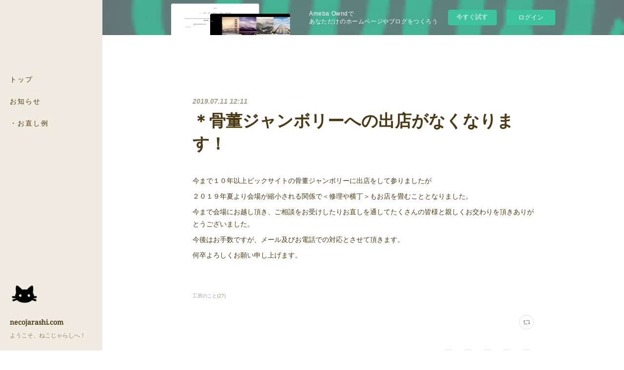

--- FILE ---
content_type: text/html; charset=utf-8
request_url: https://necojarashi-com.theblog.me/posts/6587731/
body_size: 10953
content:
<!doctype html>

            <html lang="ja" data-reactroot=""><head><meta charSet="UTF-8"/><meta http-equiv="X-UA-Compatible" content="IE=edge"/><meta name="viewport" content="width=device-width,user-scalable=no,initial-scale=1.0,minimum-scale=1.0,maximum-scale=1.0"/><title data-react-helmet="true">＊骨董ジャンボリーへの出店がなくなります！ | necojarashi.com</title><link data-react-helmet="true" rel="canonical" href="https://necojarashi-com.theblog.me/posts/6587731/"/><meta name="description" content="今まで１０年以上ビックサイトの骨董ジャンボリーに出店をして参りましたが２０１９年夏より会場が縮小される関係で＜修理や横丁＞もお店を畳むこととなりました。今まで会場にお越し頂き、ご相談をお受けしたりお直"/><meta property="fb:app_id" content="522776621188656"/><meta property="og:url" content="https://www.necojarashi.com/posts/6587731"/><meta property="og:type" content="article"/><meta property="og:title" content="＊骨董ジャンボリーへの出店がなくなります！"/><meta property="og:description" content="今まで１０年以上ビックサイトの骨董ジャンボリーに出店をして参りましたが２０１９年夏より会場が縮小される関係で＜修理や横丁＞もお店を畳むこととなりました。今まで会場にお越し頂き、ご相談をお受けしたりお直"/><meta property="og:image" content="https://cdn.amebaowndme.com/madrid-prd/madrid-web/images/sites/58840/5d9b47ea7566e35da9126bc2fa6d07a0_9456afd6502c96a59a291eff9f107db0.jpg"/><meta property="og:site_name" content="necojarashi.com"/><meta property="og:locale" content="ja_JP"/><meta name="twitter:card" content="summary"/><meta name="twitter:site" content="@amebaownd"/><meta name="twitter:creator" content="@necotkb"/><meta name="twitter:title" content="＊骨董ジャンボリーへの出店がなくなります！ | necojarashi.com"/><meta name="twitter:description" content="今まで１０年以上ビックサイトの骨董ジャンボリーに出店をして参りましたが２０１９年夏より会場が縮小される関係で＜修理や横丁＞もお店を畳むこととなりました。今まで会場にお越し頂き、ご相談をお受けしたりお直"/><meta name="twitter:image" content="https://cdn.amebaowndme.com/madrid-prd/madrid-web/images/sites/58840/5d9b47ea7566e35da9126bc2fa6d07a0_9456afd6502c96a59a291eff9f107db0.jpg"/><meta name="twitter:app:id:iphone" content="911640835"/><meta name="twitter:app:url:iphone" content="amebaownd://public/sites/58840/posts/6587731"/><meta name="twitter:app:id:googleplay" content="jp.co.cyberagent.madrid"/><meta name="twitter:app:url:googleplay" content="amebaownd://public/sites/58840/posts/6587731"/><meta name="twitter:app:country" content="US"/><link rel="amphtml" href="https://amp.amebaownd.com/posts/6587731"/><link rel="alternate" type="application/rss+xml" title="necojarashi.com" href="https://www.necojarashi.com/rss.xml"/><link rel="alternate" type="application/atom+xml" title="necojarashi.com" href="https://www.necojarashi.com/atom.xml"/><link rel="sitemap" type="application/xml" title="Sitemap" href="/sitemap.xml"/><link href="https://static.amebaowndme.com/madrid-frontend/css/user.min-a66be375c.css" rel="stylesheet" type="text/css"/><link href="https://static.amebaowndme.com/madrid-frontend/css/sugar/index.min-a66be375c.css" rel="stylesheet" type="text/css"/><link rel="icon" href="https://cdn.amebaowndme.com/madrid-prd/madrid-web/images/sites/58840/38337276012226a734c89163fde5bb72_056cc9f92970cbddd3420766a22c78d2.png?width=32&amp;height=32"/><link rel="apple-touch-icon" href="https://cdn.amebaowndme.com/madrid-prd/madrid-web/images/sites/58840/38337276012226a734c89163fde5bb72_056cc9f92970cbddd3420766a22c78d2.png?width=180&amp;height=180"/><style id="site-colors" charSet="UTF-8">.u-nav-clr {
  color: #4b3a15;
}
.u-nav-bdr-clr {
  border-color: #4b3a15;
}
.u-nav-bg-clr {
  background-color: #f1ece1;
}
.u-nav-bg-bdr-clr {
  border-color: #f1ece1;
}
.u-site-clr {
  color: #4b3a15;
}
.u-base-bg-clr {
  background-color: #ffffff;
}
.u-btn-clr {
  color: #4b3a15;
}
.u-btn-clr:hover,
.u-btn-clr--active {
  color: #a59c8a;
}
.u-btn-clr--disabled,
.u-btn-clr:disabled {
  color: #dbd7d0;
}
.u-btn-bdr-clr {
  border-color: #4b3a15;
}
.u-btn-bdr-clr:hover,
.u-btn-bdr-clr--active {
  border-color: #a59c8a;
}
.u-btn-bdr-clr--disabled,
.u-btn-bdr-clr:disabled {
  border-color: #dbd7d0;
}
.u-btn-bg-clr {
  background-color: #4b3a15;
}
.u-btn-bg-clr:hover,
.u-btn-bg-clr--active {
  background-color: #a59c8a;
}
.u-btn-bg-clr--disabled,
.u-btn-bg-clr:disabled {
  background-color: #dbd7d0;
}
.u-txt-clr {
  color: #4b3a15;
}
.u-txt-clr--lv1 {
  color: #81755b;
}
.u-txt-clr--lv2 {
  color: #a59c8a;
}
.u-txt-clr--lv3 {
  color: #dbd7d0;
}
.u-txt-bg-clr {
  background-color: #edebe7;
}
.u-lnk-clr {
  color: #d94373;
}
.u-lnk-clr:visited {
  color: #eca1b9;
}
.u-lnk-clr:hover {
  color: #f3c6d5;
}
.u-ttl-blk-clr {
  color: #4b3a15;
}
.u-ttl-blk-bdr-clr {
  border-color: #4b3a15;
}
.u-ttl-blk-bdr-clr--lv1 {
  border-color: #dbd7d0;
}
.u-bdr-clr {
  border-color: #f1ece1;
}
.u-acnt-bdr-clr {
  border-color: #ffffff;
}
.u-acnt-bg-clr {
  background-color: #ffffff;
};</style><style id="user-css" charSet="UTF-8">;</style><style media="screen and (max-width: 800px)" id="user-sp-css" charSet="UTF-8">;</style><script>
              (function(i,s,o,g,r,a,m){i['GoogleAnalyticsObject']=r;i[r]=i[r]||function(){
              (i[r].q=i[r].q||[]).push(arguments)},i[r].l=1*new Date();a=s.createElement(o),
              m=s.getElementsByTagName(o)[0];a.async=1;a.src=g;m.parentNode.insertBefore(a,m)
              })(window,document,'script','//www.google-analytics.com/analytics.js','ga');
            </script></head><body id="mdrd-a66be375c" class="u-txt-clr u-base-bg-clr theme-sugar plan-basic  "><noscript><iframe src="//www.googletagmanager.com/ns.html?id=GTM-PXK9MM" height="0" width="0" style="display:none;visibility:hidden"></iframe></noscript><script>
            (function(w,d,s,l,i){w[l]=w[l]||[];w[l].push({'gtm.start':
            new Date().getTime(),event:'gtm.js'});var f=d.getElementsByTagName(s)[0],
            j=d.createElement(s),dl=l!='dataLayer'?'&l='+l:'';j.async=true;j.src=
            '//www.googletagmanager.com/gtm.js?id='+i+dl;f.parentNode.insertBefore(j,f);
            })(window,document, 'script', 'dataLayer', 'GTM-PXK9MM');
            </script><div id="content"><div class="page u-base-bg-clr " data-reactroot=""><div class="page__outer"><div><div class="page__side side u-bdr-clr u-nav-bg-clr"><div class="side__header u-nav-bg-clr"><div><img alt=""/></div><button class="side__icon icon icon--menu2 u-nav-clr"></button><button class="side__icon icon icon--close u-nav-clr"></button></div><div class="side__scroll " role="banner"><div class="side__inner is-invisible"><div class="side__spacer"></div><nav class="side__nav global-nav js-nav-overflow-criterion" role="navigation"><ul class="side__nav-list global-nav__list u-font "><li class="global-nav__item js-nav-item "><a target="" class="u-nav-clr u-nav-bdr-clr" href="/">トップ</a></li><li class="global-nav__item js-nav-item "><a target="" class="u-nav-clr u-nav-bdr-clr" href="/pages/245123/twitter">お知らせ</a></li><li class="global-nav__item js-nav-item "><a target="" class="u-nav-clr u-nav-bdr-clr" href="/pages/244999/page_201512212305">・お直し例</a></li></ul></nav><div class="side__site-info site-info"><div><img alt=""/></div><p class="site-info__name site-name u-site-clr u-font">necojarashi.com</p><p class="site-info__description site-description u-nav-clr">ようこそ、ねこじゃらしへ！</p></div></div></div></div></div><div class="page__inner u-base-bg-clr"><aside style="opacity:1 !important;visibility:visible !important;text-indent:0 !important;transform:none !important;display:block !important;position:static !important;padding:0 !important;overflow:visible !important;margin:0 !important"><div class="owndbarHeader  " style="opacity:1 !important;visibility:visible !important;text-indent:0 !important;transform:none !important;display:block !important;position:static !important;padding:0 !important;overflow:visible !important;margin:0 !important"></div></aside><div><div class="page__main--outer"><div class="page__main page__main--blog-detail" role="main"><div class="section"><div class="blog-article-outer"><article class="blog-article"><div class="blog-article__inner"><div class="blog-article__header"><time class="blog-article__post-date blog-post-date u-txt-clr u-txt-clr--lv2 u-bdr-clr" dateTime="2019-07-11T12:11:39Z">2019.07.11 12:11</time></div><div class="blog-article__content"><div class="blog-article__title blog-title"><h1 class="blog-title__text u-txt-clr">＊骨董ジャンボリーへの出店がなくなります！</h1></div><div class="blog-article__body blog-body"><div class="blog-body__item"><div class="blog-body__text u-txt-clr u-clr-area" data-block-type="text"><p>今まで１０年以上ビックサイトの骨董ジャンボリーに出店をして参りましたが</p><p>２０１９年夏より会場が縮小される関係で＜修理や横丁＞もお店を畳むこととなりました。</p><p>今まで会場にお越し頂き、ご相談をお受けしたりお直しを通してたくさんの皆様と親しくお交わりを頂きありがとうございました。</p><p>今後はお手数ですが、メール及びお電話での対応とさせて頂きます。</p><p>何卒よろしくお願い申し上げます。</p><p><br></p></div></div></div></div><div class="blog-article__footer"><div class="bloginfo"><div class="bloginfo__category bloginfo-category"><ul class="bloginfo-category__list bloginfo-category-list"><li class="bloginfo-category-list__item"><a class="u-txt-clr u-txt-clr--lv2" href="/posts/categories/40688">工房のこと<!-- -->(<!-- -->27<!-- -->)</a></li></ul></div></div><div class="reblog-btn-outer"><div class="reblog-btn-body"><button class="reblog-btn"><span class="reblog-btn__inner"><span class="icon icon--reblog2"></span></span></button></div></div></div></div><div class="complementary-outer complementary-outer--slot2"><div class="complementary complementary--shareButton "><div class="block-type--shareButton"><div class="share share--circle share--circle-5"><button class="share__btn--facebook share__btn share__btn--circle"><span aria-hidden="true" class="icon--facebook icon"></span></button><button class="share__btn--twitter share__btn share__btn--circle"><span aria-hidden="true" class="icon--twitter icon"></span></button><button class="share__btn--hatenabookmark share__btn share__btn--circle"><span aria-hidden="true" class="icon--hatenabookmark icon"></span></button><button class="share__btn--pocket share__btn share__btn--circle"><span aria-hidden="true" class="icon--pocket icon"></span></button><button class="share__btn--googleplus share__btn share__btn--circle"><span aria-hidden="true" class="icon--googleplus icon"></span></button></div></div></div></div><div class="blog-article__comment"><div class="comment-list js-comment-list"><div><p class="comment-count u-txt-clr u-txt-clr--lv2"><span>0</span>コメント</p><ul><li class="comment-list__item comment-item js-comment-form"><div class="comment-item__body"><form class="comment-item__form u-bdr-clr "><div class="comment-item__form-head"><textarea type="text" id="post-comment" maxLength="1100" placeholder="コメントする..." class="comment-item__input"></textarea></div><div class="comment-item__form-foot"><p class="comment-item__count-outer"><span class="comment-item__count ">1000</span> / 1000</p><button type="submit" disabled="" class="comment-item__submit">投稿</button></div></form></div></li></ul></div></div></div><div class="complementary-outer complementary-outer--slot3"><div class="complementary complementary--relatedPosts "><div class="block-type--relatedPosts"></div></div></div><div class="pswp" tabindex="-1" role="dialog" aria-hidden="true"><div class="pswp__bg"></div><div class="pswp__scroll-wrap"><div class="pswp__container"><div class="pswp__item"></div><div class="pswp__item"></div><div class="pswp__item"></div></div><div class="pswp__ui pswp__ui--hidden"><div class="pswp__top-bar"><div class="pswp__counter"></div><button class="pswp__button pswp__button--close" title="Close (Esc)"></button><button class="pswp__button pswp__button--share" title="Share"></button><button class="pswp__button pswp__button--fs" title="Toggle fullscreen"></button><button class="pswp__button pswp__button--zoom" title="Zoom in/out"></button><div class="pswp__preloader"><div class="pswp__preloader__icn"><div class="pswp__preloader__cut"><div class="pswp__preloader__donut"></div></div></div></div></div><div class="pswp__share-modal pswp__share-modal--hidden pswp__single-tap"><div class="pswp__share-tooltip"></div></div><div class="pswp__button pswp__button--close pswp__close"><span class="pswp__close__item pswp__close"></span><span class="pswp__close__item pswp__close"></span></div><div class="pswp__bottom-bar"><button class="pswp__button pswp__button--arrow--left js-lightbox-arrow" title="Previous (arrow left)"></button><button class="pswp__button pswp__button--arrow--right js-lightbox-arrow" title="Next (arrow right)"></button></div><div class=""><div class="pswp__caption"><div class="pswp__caption"></div><div class="pswp__caption__link"><a class="js-link"></a></div></div></div></div></div></div></article></div></div></div></div></div><aside style="opacity:1 !important;visibility:visible !important;text-indent:0 !important;transform:none !important;display:block !important;position:static !important;padding:0 !important;overflow:visible !important;margin:0 !important"><div class="owndbar" style="opacity:1 !important;visibility:visible !important;text-indent:0 !important;transform:none !important;display:block !important;position:static !important;padding:0 !important;overflow:visible !important;margin:0 !important"></div></aside><footer role="contentinfo" class="page__footer footer" style="opacity:1 !important;visibility:visible !important;text-indent:0 !important;overflow:visible !important;position:static !important"><div style="opacity:1 !important;visibility:visible !important;text-indent:0 !important;overflow:visible !important;display:block !important;width:auto !important;height:auto !important;transform:none !important"><div class="shop-footer"><a class="shop-footer__link u-txt-clr u-txt-clr--lv2" href="/shops/privacyPolicy"><span style="color:rgba(75,58,21, 0.5) !important">プライバシーポリシー</span></a><a class="shop-footer__link u-txt-clr u-txt-clr--lv2" href="/shops/transactionLaw"><span style="color:rgba(75,58,21, 0.5) !important">特定商取引法に基づく表記</span></a></div></div><div class="footer__inner u-bdr-clr " style="opacity:1 !important;visibility:visible !important;text-indent:0 !important;overflow:visible !important;display:block !important;transform:none !important"><div class="footer__item u-bdr-clr" style="opacity:1 !important;visibility:visible !important;text-indent:0 !important;overflow:visible !important;display:block !important;transform:none !important"><p class="footer__copyright u-font"><small class="u-txt-clr u-txt-clr--lv2 u-font" style="color:rgba(75,58,21, 0.5) !important">Copyright © 2002-2016 Necojarashi inc. All Rights Reserved.</small></p><div class="powered-by"><a href="https://www.amebaownd.com" class="powered-by__link"><span class="powered-by__text">Powered by</span><span class="powered-by__logo">AmebaOwnd</span><span class="powered-by__text">無料でホームページをつくろう</span></a></div></div></div></footer></div></div><div class="toast"></div></div></div><img src="//sy.ameblo.jp/sync/?org=sy.theblog.me" alt="" style="display:none" width="1" height="1"/><script charSet="UTF-8">window.mdrdEnv="prd";</script><script charSet="UTF-8">window.INITIAL_STATE={"authenticate":{"authCheckCompleted":false,"isAuthorized":false},"blogPostReblogs":{},"category":{},"currentSite":{"fetching":false,"status":null,"site":{}},"shopCategory":{},"categories":{},"notifications":{},"page":{},"paginationTitle":{},"postArchives":{},"postComments":{"6587731":{"data":[],"pagination":{"total":0,"offset":0,"limit":3,"cursors":{"after":"","before":""}},"fetching":false},"submitting":false,"postStatus":null},"postDetail":{"postDetail-blogPostId:6587731":{"fetching":false,"loaded":true,"meta":{"code":200},"data":{"id":"6587731","userId":"91366","siteId":"58840","status":"publish","title":"＊骨董ジャンボリーへの出店がなくなります！","contents":[{"type":"text","format":"html","value":"\u003Cp\u003E今まで１０年以上ビックサイトの骨董ジャンボリーに出店をして参りましたが\u003C\u002Fp\u003E\u003Cp\u003E２０１９年夏より会場が縮小される関係で＜修理や横丁＞もお店を畳むこととなりました。\u003C\u002Fp\u003E\u003Cp\u003E今まで会場にお越し頂き、ご相談をお受けしたりお直しを通してたくさんの皆様と親しくお交わりを頂きありがとうございました。\u003C\u002Fp\u003E\u003Cp\u003E今後はお手数ですが、メール及びお電話での対応とさせて頂きます。\u003C\u002Fp\u003E\u003Cp\u003E何卒よろしくお願い申し上げます。\u003C\u002Fp\u003E\u003Cp\u003E\u003Cbr\u003E\u003C\u002Fp\u003E"}],"urlPath":"","publishedUrl":"https:\u002F\u002Fwww.necojarashi.com\u002Fposts\u002F6587731","ogpDescription":"","ogpImageUrl":"","contentFiltered":"","viewCount":0,"commentCount":0,"reblogCount":0,"prevBlogPost":{"id":"24456182","title":"ホームページへお立ち寄りの皆様へ","summary":"長い間こちらへの書き込みをサボっておりまして申し訳ありません職人たちも私もコロナ禍ではありますがなんとか元気にお仕事させて頂いております今年もあと残すところ１か月となりました(汗）只今たくさんのお預かり物で工房はてんやわんやですが大変デリケートなお直しモノが多く細心の注意を払って進めておりますので何卒ご容赦ください＊本年の工房は　　１２月２８日～新年１月４日まで休業とさせて頂きます尚、ご新規のご依頼は納期の点でお時間的に余裕のあるものに限らせて頂きたくよろしくお願い申し上げます（只今お預かりしましてもお戻しは新年になりますのでご了承ください）　　　　　　　　　　　　　　　　　　　　　　　ねこじゃらし","imageUrl":"","publishedAt":"2021-12-01T14:44:37Z"},"nextBlogPost":{"id":"4673863","title":"2018.骨董ジャンボリー夏！","summary":"今年も暑いです。昨日は朝からたくさんのお客様が行列していてほんと申し訳ない。","imageUrl":"https:\u002F\u002Fcdn.amebaowndme.com\u002Fmadrid-prd\u002Fmadrid-web\u002Fimages\u002Fsites\u002F58840\u002F76a5136d2feb0e0c45f33bbbbbf50590_7c7f997a72b68c0047dc2df8194714fe.jpg","publishedAt":"2018-08-03T23:13:17Z"},"rebloggedPost":false,"blogCategories":[{"id":"40688","siteId":"58840","label":"工房のこと","publishedCount":27,"createdAt":"2015-11-26T08:39:11Z","updatedAt":"2018-08-03T23:13:20Z"}],"user":{"id":"91366","nickname":"ねこじゃらし","description":"母親の介護をしながら工房のおかみさんをやったり\nラテンを歌いながら旦那さん♪猫４匹と暮らしています。\nちょっとだけ違うところは見た目に似合わない不安神経症\nシャワーで溺れます。夜中に顔を洗えません。\n大勢が裸でいる大衆浴場に一人で入っていけません。\n自転車乗れません。当然車の運転できません。\n生き物の虐待や、戦争や、理不尽な被害の話題は\n心臓バクバクしてパニック起きます。\n自分でも自分が良くわからないところあって\nこのままボケたらかなりヤバいです。\n健康のためには歌い続けようと思っているけど\nいつまで歌え","official":false,"photoUrl":"https:\u002F\u002Fprofile-api.ameba.jp\u002Fv2\u002Fas\u002Ff1ad0656e882d3de0e903058eb0534f60b6cb6d9\u002FprofileImage?cat=300","followingCount":0,"createdAt":"2015-10-28T05:30:17Z","updatedAt":"2025-10-21T11:19:52Z"},"updateUser":{"id":"91366","nickname":"ねこじゃらし","description":"母親の介護をしながら工房のおかみさんをやったり\nラテンを歌いながら旦那さん♪猫４匹と暮らしています。\nちょっとだけ違うところは見た目に似合わない不安神経症\nシャワーで溺れます。夜中に顔を洗えません。\n大勢が裸でいる大衆浴場に一人で入っていけません。\n自転車乗れません。当然車の運転できません。\n生き物の虐待や、戦争や、理不尽な被害の話題は\n心臓バクバクしてパニック起きます。\n自分でも自分が良くわからないところあって\nこのままボケたらかなりヤバいです。\n健康のためには歌い続けようと思っているけど\nいつまで歌え","official":false,"photoUrl":"https:\u002F\u002Fprofile-api.ameba.jp\u002Fv2\u002Fas\u002Ff1ad0656e882d3de0e903058eb0534f60b6cb6d9\u002FprofileImage?cat=300","followingCount":0,"createdAt":"2015-10-28T05:30:17Z","updatedAt":"2025-10-21T11:19:52Z"},"comments":{"pagination":{"total":0,"offset":0,"limit":3,"cursors":{"after":"","before":""}},"data":[]},"publishedAt":"2019-07-11T12:11:39Z","createdAt":"2019-07-11T12:11:41Z","updatedAt":"2019-07-11T12:20:20Z","version":2}}},"postList":{},"shopList":{},"shopItemDetail":{},"pureAd":{},"keywordSearch":{},"proxyFrame":{"loaded":false},"relatedPostList":{},"route":{"route":{"path":"\u002Fposts\u002F:blog_post_id","component":function Connect(props, context) {
        _classCallCheck(this, Connect);

        var _this = _possibleConstructorReturn(this, _Component.call(this, props, context));

        _this.version = version;
        _this.store = props.store || context.store;

        (0, _invariant2["default"])(_this.store, 'Could not find "store" in either the context or ' + ('props of "' + connectDisplayName + '". ') + 'Either wrap the root component in a <Provider>, ' + ('or explicitly pass "store" as a prop to "' + connectDisplayName + '".'));

        var storeState = _this.store.getState();
        _this.state = { storeState: storeState };
        _this.clearCache();
        return _this;
      },"route":{"id":"0","type":"blog_post_detail","idForType":"0","title":"","urlPath":"\u002Fposts\u002F:blog_post_id","isHomePage":false}},"params":{"blog_post_id":"6587731"},"location":{"pathname":"\u002Fposts\u002F6587731","search":"","hash":"","action":"POP","key":"kxj9ja","query":{}}},"siteConfig":{"tagline":"ようこそ、ねこじゃらしへ！","title":"necojarashi.com","copyright":"Copyright © 2002-2016 Necojarashi inc. All Rights Reserved.","iconUrl":"https:\u002F\u002Fcdn.amebaowndme.com\u002Fmadrid-prd\u002Fmadrid-web\u002Fimages\u002Fsites\u002F58840\u002F01ff54565ddfabf7df7d7303c59f9526_a12bf6d2225d8b5f4d26ca97b83dc027.png","logoUrl":"","coverImageUrl":"https:\u002F\u002Fcdn.amebaowndme.com\u002Fmadrid-prd\u002Fmadrid-web\u002Fimages\u002Fsites\u002F58840\u002F5d9b47ea7566e35da9126bc2fa6d07a0_9456afd6502c96a59a291eff9f107db0.jpg","homePageId":"168201","siteId":"58840","siteCategoryIds":[],"themeId":"7","theme":"sugar","shopId":"nec58840-owndshop-com","openedShop":true,"shop":{"law":{"userType":"2","corporateName":"有限会社ねこじゃらし","firstName":"ねこじゃらし","lastName":"有限会社","zipCode":"305-0061","prefecture":"茨城県","address":"つくば市稲岡495-90","telNo":"029-839-1231","aboutContact":"メールアドレス：info☆necojarashi.com（☆を@に変えてください）","aboutPrice":"販売価格は、表示された金額（表示価格\u002F消費税込）と致します。","aboutPay":"支払方法：クレジットカードによる決済がご利用頂けます（通信販売のみ。修理などは不可）\n支払時期：商品注文確定時でお支払いが確定致します。","aboutService":"配送のご依頼を受けてから5日以内に発送いたします。","aboutReturn":"商品に欠陥がある場合を除き、基本的には返品には応じません。"},"privacyPolicy":{"operator":"有限会社 ねこじゃらし","contact":"特定商取引に基づく表記をご覧ください。","collectAndUse":"1. 取得する個人情報\n　住所、氏名、電話番号、電子メールアドレス\n2. 利用目的\n　サービスの提供（商品の発送や管理、資料の提供等）や当社からの連絡（お客様からのお問い合わせに対する回答やアンケート、新しいサービスや商品のご案内・広告等）","restrictionToThirdParties":"当社は、次に掲げる場合を除くほか、あらかじめご本人の同意を得ないで、お客様の個人情報を第三者に提供しません。\n\n1. 法令に基づく場合\n2. 人の生命、身体または財産の保護のために必要がある場合であって、ご本人の同意を得ることが困難であるとき\n3. 公衆衛生の向上または児童の健全な育成の推進のために特に必要がある場合であって、ご本人の同意を得ることが困難であるとき\n4. 国の機関もしくは地方公共団体またはその委託を受けた者が法令の定める事務を遂行することに対して協力する必要がある場合であって、ご本人の同意を得ることにより当該事務の遂行に支障を及ぼすおそれがあるとき\n5. あらかじめ次の事項を告知あるいは公表をしている場合\n　(1) 利用目的に第三者への提供を含むこと\n　(2) 第三者に提供されるデータの項目\n　(3) 第三者への提供の手段または方法\n　(4) ご本人の求めに応じて個人情報の第三者への提供を停止すること\n　　ただし次に掲げる場合は上記に定める第三者には該当しません。\n　　(4.1) 当社が利用目的の達成に必要な範囲内において個人情報の取り扱いの全部または一部を委託する場合\n　　(4.2) 合併その他の事由による事業の承継に伴って個人情報が提供される場合\n","supervision":"当社はサービスを提供する上で、業務の一部（商品の発送や代金決裁等）を外部に委託することがあります。\nこの場合、個人情報を法令に従い適切に取り扱う委託先を選定し、お客様の個人情報が流出・漏洩したりすることがないよう委託先の管理体制を含め契約で取り決め適切に管理させます。","disclosure":"当社は、ご本人（または代理人）から、ご自身の個人情報についての開示、内容の訂正、追加または削除を求められたときは、ご本人に対し、当社所定の手続きにて対応します。","cookie":"クッキーについては、お客様によるサービスの利用を便利にするため（再ログイン時の手間を省略する等）に利用しますが、ブラウザの設定で拒否することが可能です。\nまた、クッキーを拒否するとサービスが受けられない場合は、その旨も公表します。"}},"user":{"id":"91366","nickname":"ねこじゃらし","photoUrl":"","createdAt":"2015-10-28T05:30:17Z","updatedAt":"2025-10-21T11:19:52Z"},"commentApproval":"accept","plan":{"id":"1","name":"Free","ownd_header":false,"powered_by":false,"pure_ads":false},"verifiedType":"general","navigations":[{"title":"トップ","urlPath":".\u002F","target":"_self","pageId":"168201"},{"title":"お知らせ","urlPath":".\u002Fpages\u002F245123\u002Ftwitter","target":"_self","pageId":"245123"},{"title":"・お直し例","urlPath":".\u002Fpages\u002F244999\u002Fpage_201512212305","target":"_self","pageId":"244999"}],"routings":[{"id":"0","type":"blog","idForType":"0","title":"","urlPath":"\u002Fposts\u002Fpage\u002F:page_num","isHomePage":false},{"id":"0","type":"blog_post_archive","idForType":"0","title":"","urlPath":"\u002Fposts\u002Farchives\u002F:yyyy\u002F:mm","isHomePage":false},{"id":"0","type":"blog_post_archive","idForType":"0","title":"","urlPath":"\u002Fposts\u002Farchives\u002F:yyyy\u002F:mm\u002Fpage\u002F:page_num","isHomePage":false},{"id":"0","type":"blog_post_category","idForType":"0","title":"","urlPath":"\u002Fposts\u002Fcategories\u002F:category_id","isHomePage":false},{"id":"0","type":"blog_post_category","idForType":"0","title":"","urlPath":"\u002Fposts\u002Fcategories\u002F:category_id\u002Fpage\u002F:page_num","isHomePage":false},{"id":"0","type":"author","idForType":"0","title":"","urlPath":"\u002Fauthors\u002F:user_id","isHomePage":false},{"id":"0","type":"author","idForType":"0","title":"","urlPath":"\u002Fauthors\u002F:user_id\u002Fpage\u002F:page_num","isHomePage":false},{"id":"0","type":"blog_post_category","idForType":"0","title":"","urlPath":"\u002Fposts\u002Fcategory\u002F:category_id","isHomePage":false},{"id":"0","type":"blog_post_category","idForType":"0","title":"","urlPath":"\u002Fposts\u002Fcategory\u002F:category_id\u002Fpage\u002F:page_num","isHomePage":false},{"id":"0","type":"blog_post_detail","idForType":"0","title":"","urlPath":"\u002Fposts\u002F:blog_post_id","isHomePage":false},{"id":"0","type":"shopItem","idForType":"0","title":"","urlPath":"\u002FshopItems\u002F:shopItemId","isHomePage":false},{"id":"0","type":"shopItemList","idForType":"0","title":"","urlPath":"\u002FshopItems\u002Fpage\u002F:pageNum","isHomePage":false},{"id":"0","type":"shopItemCategory","idForType":"0","title":"","urlPath":"\u002FshopItems\u002Fcategories\u002F:shopItemCategoryId","isHomePage":false},{"id":"0","type":"shopItemCategory","idForType":"0","title":"","urlPath":"\u002FshopItems\u002Fcategories\u002F:shopItemCategoryId\u002Fpage\u002F:pageNum","isHomePage":false},{"id":"0","type":"shopPrivacyPolicy","idForType":"0","title":"","urlPath":"\u002Fshops\u002FprivacyPolicy","isHomePage":false},{"id":"0","type":"shopLaw","idForType":"0","title":"","urlPath":"\u002Fshops\u002FtransactionLaw","isHomePage":false},{"id":"0","type":"keywordSearch","idForType":"0","title":"","urlPath":"\u002Fsearch\u002Fq\u002F:query","isHomePage":false},{"id":"0","type":"keywordSearch","idForType":"0","title":"","urlPath":"\u002Fsearch\u002Fq\u002F:query\u002Fpage\u002F:page_num","isHomePage":false},{"id":"245123","type":"twitterTimeline","idForType":"0","title":"お知らせ","urlPath":"\u002Fpages\u002F245123\u002F","isHomePage":false},{"id":"245123","type":"twitterTimeline","idForType":"0","title":"お知らせ","urlPath":"\u002Fpages\u002F245123\u002F:url_path","isHomePage":false},{"id":"245107","type":"static","idForType":"0","title":"ご連絡先","urlPath":"\u002Fpages\u002F245107\u002F","isHomePage":false},{"id":"245107","type":"static","idForType":"0","title":"ご連絡先","urlPath":"\u002Fpages\u002F245107\u002F:url_path","isHomePage":false},{"id":"245098","type":"blog","idForType":"0","title":"工房のこと","urlPath":"\u002Fpages\u002F245098\u002F","isHomePage":false},{"id":"245098","type":"blog","idForType":"0","title":"工房のこと","urlPath":"\u002Fpages\u002F245098\u002F:url_path","isHomePage":false},{"id":"245030","type":"static","idForType":"0","title":"・ご新規のお客様へ","urlPath":"\u002Fpages\u002F245030\u002F","isHomePage":false},{"id":"245030","type":"static","idForType":"0","title":"・ご新規のお客様へ","urlPath":"\u002Fpages\u002F245030\u002F:url_path","isHomePage":false},{"id":"245009","type":"static","idForType":"0","title":"・お預かりからお戻しまで","urlPath":"\u002Fpages\u002F245009\u002F","isHomePage":false},{"id":"245009","type":"static","idForType":"0","title":"・お預かりからお戻しまで","urlPath":"\u002Fpages\u002F245009\u002F:url_path","isHomePage":false},{"id":"244999","type":"static","idForType":"0","title":"・お直し例","urlPath":"\u002Fpages\u002F244999\u002F","isHomePage":false},{"id":"244999","type":"static","idForType":"0","title":"・お直し例","urlPath":"\u002Fpages\u002F244999\u002F:url_path","isHomePage":false},{"id":"221182","type":"blog","idForType":"0","title":"ねこじゃらしの猫","urlPath":"\u002Fpages\u002F221182\u002F","isHomePage":false},{"id":"221182","type":"blog","idForType":"0","title":"ねこじゃらしの猫","urlPath":"\u002Fpages\u002F221182\u002F:url_path","isHomePage":false},{"id":"207660","type":"static","idForType":"0","title":"修理ではなく修復をしましょう！","urlPath":"\u002Fpages\u002F207660\u002F","isHomePage":false},{"id":"207660","type":"static","idForType":"0","title":"修理ではなく修復をしましょう！","urlPath":"\u002Fpages\u002F207660\u002F:url_path","isHomePage":false},{"id":"207554","type":"static","idForType":"0","title":"スタッフ紹介","urlPath":"\u002Fpages\u002F207554\u002F","isHomePage":false},{"id":"207554","type":"static","idForType":"0","title":"スタッフ紹介","urlPath":"\u002Fpages\u002F207554\u002F:url_path","isHomePage":false},{"id":"168201","type":"blog","idForType":"0","title":"トップ","urlPath":"\u002Fpages\u002F168201\u002F","isHomePage":true},{"id":"168201","type":"blog","idForType":"0","title":"トップ","urlPath":"\u002Fpages\u002F168201\u002F:url_path","isHomePage":true},{"id":"168201","type":"blog","idForType":"0","title":"トップ","urlPath":"\u002F","isHomePage":true}],"siteColors":{"navigationBackground":"#f1ece1","navigationText":"#4b3a15","siteTitleText":"#4b3a15","background":"#ffffff","buttonBackground":"#4b3a15","buttonText":"#4b3a15","text":"#4b3a15","link":"#d94373","titleBlock":"#4b3a15","border":"#f1ece1","accent":"#ffffff"},"wovnioAttribute":"","useAuthorBlock":false,"twitterHashtags":"","createdAt":"2015-10-28T05:31:08Z","seoTitle":"necojarashi.com","isPreview":false,"siteCategory":[],"previewPost":null,"previewShopItem":null,"hasAmebaIdConnection":true,"serverTime":"2026-01-17T12:12:31Z","complementaries":{"1":{"contents":{"layout":{"rows":[{"columns":[{"blocks":[]}]}]}},"created_at":"2015-11-23T16:46:27Z","updated_at":"2016-01-03T01:20:29Z"},"2":{"contents":{"layout":{"rows":[{"columns":[{"blocks":[{"type":"shareButton","design":"circle","providers":["facebook","twitter","hatenabookmark","pocket","googleplus"]}]}]}]}},"created_at":"2015-10-28T05:31:08Z","updated_at":"2016-01-03T01:20:29Z"},"3":{"contents":{"layout":{"rows":[{"columns":[{"blocks":[{"type":"relatedPosts","showHeading":false,"limit":12,"layoutType":"gridm","heading":"関連記事","editableKey":"2-0"}]}]}]}},"created_at":"2015-11-23T16:46:27Z","updated_at":"2016-01-03T01:20:29Z"},"4":{"contents":{"layout":{"rows":[{"columns":[{"blocks":[]}]}]}},"created_at":"2016-01-03T01:19:19Z","updated_at":"2016-01-03T01:20:29Z"},"11":{"contents":{"layout":{"rows":[{"columns":[{"blocks":[{"type":"image","url":"https:\u002F\u002Fcdn.amebaowndme.com\u002Fmadrid-prd\u002Fmadrid-web\u002Fimages\u002Fsites\u002F58840\u002F130baa078efeef8f92e22a6ee7e0217e_be4a4c83ce4b8f4afc80972fdaef03ba.jpg","fit":true,"link":"","align":"center","target":"_self","scale":1,"width":100,"height":100}]}]}]}},"created_at":"2015-11-23T16:52:41Z","updated_at":"2015-11-26T08:28:27Z"}},"siteColorsCss":".u-nav-clr {\n  color: #4b3a15;\n}\n.u-nav-bdr-clr {\n  border-color: #4b3a15;\n}\n.u-nav-bg-clr {\n  background-color: #f1ece1;\n}\n.u-nav-bg-bdr-clr {\n  border-color: #f1ece1;\n}\n.u-site-clr {\n  color: #4b3a15;\n}\n.u-base-bg-clr {\n  background-color: #ffffff;\n}\n.u-btn-clr {\n  color: #4b3a15;\n}\n.u-btn-clr:hover,\n.u-btn-clr--active {\n  color: #a59c8a;\n}\n.u-btn-clr--disabled,\n.u-btn-clr:disabled {\n  color: #dbd7d0;\n}\n.u-btn-bdr-clr {\n  border-color: #4b3a15;\n}\n.u-btn-bdr-clr:hover,\n.u-btn-bdr-clr--active {\n  border-color: #a59c8a;\n}\n.u-btn-bdr-clr--disabled,\n.u-btn-bdr-clr:disabled {\n  border-color: #dbd7d0;\n}\n.u-btn-bg-clr {\n  background-color: #4b3a15;\n}\n.u-btn-bg-clr:hover,\n.u-btn-bg-clr--active {\n  background-color: #a59c8a;\n}\n.u-btn-bg-clr--disabled,\n.u-btn-bg-clr:disabled {\n  background-color: #dbd7d0;\n}\n.u-txt-clr {\n  color: #4b3a15;\n}\n.u-txt-clr--lv1 {\n  color: #81755b;\n}\n.u-txt-clr--lv2 {\n  color: #a59c8a;\n}\n.u-txt-clr--lv3 {\n  color: #dbd7d0;\n}\n.u-txt-bg-clr {\n  background-color: #edebe7;\n}\n.u-lnk-clr {\n  color: #d94373;\n}\n.u-lnk-clr:visited {\n  color: #eca1b9;\n}\n.u-lnk-clr:hover {\n  color: #f3c6d5;\n}\n.u-ttl-blk-clr {\n  color: #4b3a15;\n}\n.u-ttl-blk-bdr-clr {\n  border-color: #4b3a15;\n}\n.u-ttl-blk-bdr-clr--lv1 {\n  border-color: #dbd7d0;\n}\n.u-bdr-clr {\n  border-color: #f1ece1;\n}\n.u-acnt-bdr-clr {\n  border-color: #ffffff;\n}\n.u-acnt-bg-clr {\n  background-color: #ffffff;\n}","siteFont":{"id":"19","name":"Noto Serif"},"siteCss":"","siteSpCss":"","meta":{"Title":"＊骨董ジャンボリーへの出店がなくなります！ | necojarashi.com","Description":"今まで１０年以上ビックサイトの骨董ジャンボリーに出店をして参りましたが２０１９年夏より会場が縮小される関係で＜修理や横丁＞もお店を畳むこととなりました。今まで会場にお越し頂き、ご相談をお受けしたりお直","Keywords":"","Noindex":false,"Nofollow":false,"CanonicalUrl":"https:\u002F\u002Fwww.necojarashi.com\u002Fposts\u002F6587731","AmpHtml":"https:\u002F\u002Famp.amebaownd.com\u002Fposts\u002F6587731","DisabledFragment":false,"OgMeta":{"Type":"article","Title":"＊骨董ジャンボリーへの出店がなくなります！","Description":"今まで１０年以上ビックサイトの骨董ジャンボリーに出店をして参りましたが２０１９年夏より会場が縮小される関係で＜修理や横丁＞もお店を畳むこととなりました。今まで会場にお越し頂き、ご相談をお受けしたりお直","Image":"https:\u002F\u002Fcdn.amebaowndme.com\u002Fmadrid-prd\u002Fmadrid-web\u002Fimages\u002Fsites\u002F58840\u002F5d9b47ea7566e35da9126bc2fa6d07a0_9456afd6502c96a59a291eff9f107db0.jpg","SiteName":"necojarashi.com","Locale":"ja_JP"},"DeepLinkMeta":{"Ios":{"Url":"amebaownd:\u002F\u002Fpublic\u002Fsites\u002F58840\u002Fposts\u002F6587731","AppStoreId":"911640835","AppName":"Ameba Ownd"},"Android":{"Url":"amebaownd:\u002F\u002Fpublic\u002Fsites\u002F58840\u002Fposts\u002F6587731","AppName":"Ameba Ownd","Package":"jp.co.cyberagent.madrid"},"WebUrl":"https:\u002F\u002Fwww.necojarashi.com\u002Fposts\u002F6587731"},"TwitterCard":{"Type":"summary","Site":"@amebaownd","Creator":"@necotkb","Title":"＊骨董ジャンボリーへの出店がなくなります！ | necojarashi.com","Description":"今まで１０年以上ビックサイトの骨董ジャンボリーに出店をして参りましたが２０１９年夏より会場が縮小される関係で＜修理や横丁＞もお店を畳むこととなりました。今まで会場にお越し頂き、ご相談をお受けしたりお直","Image":"https:\u002F\u002Fcdn.amebaowndme.com\u002Fmadrid-prd\u002Fmadrid-web\u002Fimages\u002Fsites\u002F58840\u002F5d9b47ea7566e35da9126bc2fa6d07a0_9456afd6502c96a59a291eff9f107db0.jpg"},"TwitterAppCard":{"CountryCode":"US","IPhoneAppId":"911640835","AndroidAppPackageName":"jp.co.cyberagent.madrid","CustomUrl":"amebaownd:\u002F\u002Fpublic\u002Fsites\u002F58840\u002Fposts\u002F6587731"},"SiteName":"necojarashi.com","ImageUrl":"","FacebookAppId":"522776621188656","InstantArticleId":"","FaviconUrl":"https:\u002F\u002Fcdn.amebaowndme.com\u002Fmadrid-prd\u002Fmadrid-web\u002Fimages\u002Fsites\u002F58840\u002F38337276012226a734c89163fde5bb72_056cc9f92970cbddd3420766a22c78d2.png?width=32&height=32","AppleTouchIconUrl":"https:\u002F\u002Fcdn.amebaowndme.com\u002Fmadrid-prd\u002Fmadrid-web\u002Fimages\u002Fsites\u002F58840\u002F38337276012226a734c89163fde5bb72_056cc9f92970cbddd3420766a22c78d2.png?width=180&height=180","RssItems":[{"title":"necojarashi.com","url":"https:\u002F\u002Fwww.necojarashi.com\u002Frss.xml"}],"AtomItems":[{"title":"necojarashi.com","url":"https:\u002F\u002Fwww.necojarashi.com\u002Fatom.xml"}]},"googleConfig":{"TrackingCode":"","SiteVerificationCode":""},"lanceTrackingUrl":"\u002F\u002Fsy.ameblo.jp\u002Fsync\u002F?org=sy.theblog.me","FRM_ID_SIGNUP":"c.ownd-sites_r.ownd-sites_58840","landingPageParams":{"domain":"necojarashi-com.theblog.me","protocol":"https","urlPath":"\u002Fposts\u002F6587731"}},"siteFollow":{},"siteServiceTokens":{},"snsFeed":{},"toastMessages":{"messages":[]},"user":{"loaded":false,"me":{}},"userSites":{"fetching":null,"sites":[]},"userSiteCategories":{}};</script><script src="https://static.amebaowndme.com/madrid-metro/js/sugar-c961039a0e890b88fbda.js" charSet="UTF-8"></script><style charSet="UTF-8">    @font-face {
      font-family: 'Noto Serif';
      src: url('https://static.amebaowndme.com/madrid-frontend/fonts/userfont/Noto_Serif.woff2');
    }
    .u-font {
      font-family: "Noto Serif", "ヒラギノ明朝 ProN W3", "Hiragino Mincho ProN", serif;
    }  </style></body></html>